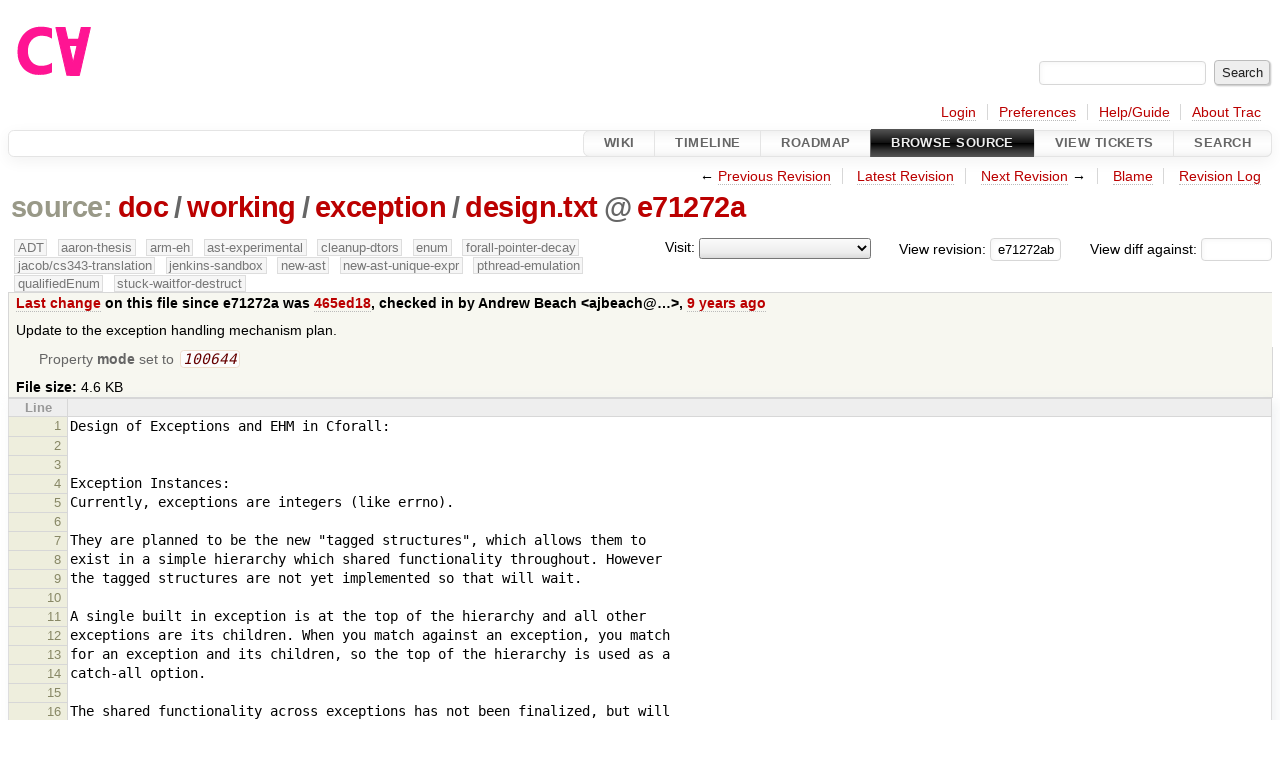

--- FILE ---
content_type: text/html;charset=utf-8
request_url: https://cforall.uwaterloo.ca/trac/browser/doc/working/exception/design.txt?rev=e71272ab13847402e0af69e76b68c7cb735cfd92
body_size: 7994
content:


<!DOCTYPE html>
<html lang="en-US">   <head>
    <!-- # block head (placeholder in theme.html) -->
        <!-- # block head (content inherited from layout.html) -->
    <title>
design.txt in doc/working/exception          – Cforall

    </title>

    <meta http-equiv="Content-Type" content="text/html; charset=UTF-8" />
    <meta http-equiv="X-UA-Compatible" content="IE=edge" />
    <!--[if IE]><script>
        if (/^#__msie303:/.test(window.location.hash))
        window.location.replace(window.location.hash.replace(/^#__msie303:/, '#'));
        </script><![endif]-->

    <link rel="start"  href="/trac/wiki" />
    <link rel="search"  href="/trac/search" />
    <link rel="help"  href="/trac/wiki/TracGuide" />
    <link rel="stylesheet"  href="/trac/chrome/common/css/trac.css" type="text/css" />
    <link rel="stylesheet"  href="/trac/chrome/common/css/code.css" type="text/css" />
    <link rel="stylesheet"  href="/trac/pygments/trac.css" type="text/css" />
    <link rel="stylesheet"  href="/trac/chrome/common/css/browser.css" type="text/css" />
    <link rel="icon"  href="/trac/chrome/common/trac.ico" type="image/x-icon" />
    <link rel="alternate"  href="/trac/browser/doc/working/exception/design.txt?format=txt&amp;rev=e71272ab13847402e0af69e76b68c7cb735cfd92" title="Plain Text" type="text/plain" />
    <link rel="alternate"  href="/trac/export/e71272ab13847402e0af69e76b68c7cb735cfd92/doc/working/exception/design.txt" title="Original Format" type="text/plain; charset=utf-8" />
    <link rel="prev"  href="/trac/browser/doc/working/exception/design.txt?rev=ca7843715cba84b4e9ce1f8e7b56b833997ab71d" title="Revision ca78437" />
    <link rel="up"  href="/trac/browser/doc/working/exception/design.txt" />
    <link rel="next"  href="/trac/browser/doc/working/exception/design.txt?rev=a724ac1bc4dec89c912a9fadc0da77ee3b284f6a" title="Revision a724ac1" />
    <noscript>
      <style>
        .trac-noscript { display: none !important }
      </style>     </noscript>
    <link type="application/opensearchdescription+xml" rel="search"
          href="/trac/search/opensearch"
          title="Search Cforall"/>
    <script src="/trac/chrome/common/js/jquery.js"></script>
    <script src="/trac/chrome/common/js/babel.js"></script>
    <script src="/trac/chrome/common/js/trac.js"></script>
    <script src="/trac/chrome/common/js/search.js"></script>
    <script src="/trac/chrome/common/js/folding.js"></script>
    <script>
      jQuery(function($) {
        $(".trac-autofocus").focus();
        $(".trac-target-new").attr("target", "_blank");
        if ($.ui) { /* is jquery-ui added? */
          $(".trac-datepicker:not([readonly])")
            .prop("autocomplete", "off").datepicker();
          // Input current date when today is pressed.
          var _goToToday = $.datepicker._gotoToday;
          $.datepicker._gotoToday = function(id) {
            _goToToday.call(this, id);
            this._selectDate(id)
          };
          $(".trac-datetimepicker:not([readonly])")
            .prop("autocomplete", "off").datetimepicker();
        }
        $(".trac-disable").disableSubmit(".trac-disable-determinant");
        setTimeout(function() { $(".trac-scroll").scrollToTop() }, 1);
        $(".trac-disable-on-submit").disableOnSubmit();
      });
    </script>
    <!--   # include 'site_head.html' (layout.html) -->
    <!--   end of site_head.html -->
    <!-- # endblock head (content inherited from layout.html) -->


    <script>
      jQuery(function($) {
        $(".trac-toggledeleted").show().click(function() {
                  $(this).siblings().find(".trac-deleted").toggle();
                  return false;
        }).click();
        $("#jumploc input").hide();
        $("#jumploc select").change(function () {
          this.parentNode.parentNode.submit();
        });

          $('#preview table.code').enableCollapsibleColumns(
             $('#preview table.code thead th.content'));
      });
    </script>
    <!-- # endblock head (placeholder in theme.html) -->
  </head> 
  <body>
    <!-- # block body (content inherited from theme.html) -->
    <!--   # include 'site_header.html' (theme.html) -->
    <!--   end of site_header.html -->

    <div id="banner">
      <div id="header">
        <a id="logo"
           href="/">
          <img  alt="Cforall" src="/trac/chrome/site/logo.svg" /></a>


      </div>
      <form id="search" action="/trac/search" method="get">
        <div>
          <label for="proj-search">Search:</label>
          <input type="text" id="proj-search" name="q" size="18"
                  value="" />
          <input type="submit" value="Search" />
        </div>
      </form>
          <div id="metanav" class="nav">
      <ul><li  class="first"><a href="/trac/login">Login</a></li><li ><a href="/trac/prefs">Preferences</a></li><li ><a href="/trac/wiki/TracGuide">Help/Guide</a></li><li  class="last"><a href="/trac/about">About Trac</a></li></ul>
    </div>

    </div>
        <div id="mainnav" class="nav">
      <ul><li  class="first"><a href="/trac/wiki">Wiki</a></li><li ><a href="/trac/timeline">Timeline</a></li><li ><a href="/trac/roadmap">Roadmap</a></li><li  class="active"><a href="/trac/browser">Browse Source</a></li><li ><a href="/trac/report">View Tickets</a></li><li  class="last"><a href="/trac/search">Search</a></li></ul>
    </div>


    <div id="main"
         >
      <div id="ctxtnav" class="nav">
        <h2>Context Navigation</h2>
        <ul>
          <li  class="first"><span>&larr; <a class="prev" href="/trac/browser/doc/working/exception/design.txt?rev=ca7843715cba84b4e9ce1f8e7b56b833997ab71d" title="Revision ca78437">Previous Revision</a></span></li>
          <li ><a href="/trac/browser/doc/working/exception/design.txt">Latest Revision</a></li>
          <li ><span><a class="next" href="/trac/browser/doc/working/exception/design.txt?rev=a724ac1bc4dec89c912a9fadc0da77ee3b284f6a" title="Revision a724ac1">Next Revision</a> &rarr;</span></li>
          <li ><a href="/trac/browser/doc/working/exception/design.txt?annotate=blame&amp;rev=e71272ab13847402e0af69e76b68c7cb735cfd92" title="Annotate each line with the last changed revision (this can be time consuming...)">Blame</a></li>
          <li  class="last"><a href="/trac/log/doc/working/exception/design.txt?rev=e71272ab13847402e0af69e76b68c7cb735cfd92">Revision Log</a></li>
        </ul>
        <hr />
      </div>

      

      

      <!-- # block content (placeholder in theme.html) -->
    <div id="content" class="browser">

      <h1>


<a class="pathentry first" href="/trac/browser?order=name&amp;rev=e71272ab13847402e0af69e76b68c7cb735cfd92"
   title="Go to repository root">source:</a>
<a class="pathentry" href="/trac/browser/doc?order=name&amp;rev=e71272ab13847402e0af69e76b68c7cb735cfd92"
   title="View doc">doc</a><span class="pathentry sep">/</span><a class="pathentry" href="/trac/browser/doc/working?order=name&amp;rev=e71272ab13847402e0af69e76b68c7cb735cfd92"
   title="View working">working</a><span class="pathentry sep">/</span><a class="pathentry" href="/trac/browser/doc/working/exception?order=name&amp;rev=e71272ab13847402e0af69e76b68c7cb735cfd92"
   title="View exception">exception</a><span class="pathentry sep">/</span><a class="pathentry" href="/trac/browser/doc/working/exception/design.txt?order=name&amp;rev=e71272ab13847402e0af69e76b68c7cb735cfd92"
   title="View design.txt">design.txt</a><span class="pathentry sep">@</span>
<a class="pathentry" href="/trac/changeset/e71272ab13847402e0af69e76b68c7cb735cfd92/"
   title="View changeset e71272a">e71272a</a>
<br style="clear: both" />
      </h1>

      <div id="diffrev">
        <form action="/trac/changeset" method="get">
          <div>
            <label title="Show the diff against a specific revision">
              View diff against:
              <input type="text" name="old" size="6"/>
              <input type="hidden" name="old_path" value="/doc/working/exception/design.txt"/>
              <input type="hidden" name="new" value="e71272ab13847402e0af69e76b68c7cb735cfd92"/>
              <input type="hidden" name="new_path" value="/doc/working/exception/design.txt"/>
            </label>
          </div>
        </form>
      </div>

      <div id="jumprev">
        <form action="/trac/browser/doc/working/exception/design.txt" method="get">
          <div>
            <label for="rev"
                   title="Hint: clear the field to view latest revision">
              View revision:</label>
            <input type="text" id="rev" name="rev" value="e71272ab13847402e0af69e76b68c7cb735cfd92"
                   size="6" />
          </div>
        </form>
      </div>

      <div id="jumploc">
        <form action="/trac/browser/doc/working/exception/design.txt" method="get">
          <div class="buttons">
            <label for="preselected">Visit:</label>
            <select id="preselected" name="preselected">
              <option selected="selected"></option>
              <optgroup label="branches">
                <option value="/trac/browser/?rev=ed9bbe85d9324a1290fd0a07a4ec95ac99c5ce31">master</option>
                <option value="/trac/browser/?rev=fa2c005cdb7210e3aaf9b1170f05fbc75444ece7">ADT</option>
                <option value="/trac/browser/?rev=f845e8037246bd5e7cd820b02574b6b12a8fa7c0">aaron-thesis</option>
                <option value="/trac/browser/?rev=e8261bb2d5672221f593ba7abb77aa70dd80c822">arm-eh</option>
                <option value="/trac/browser/?rev=62d62db217dc9f917346863faa9d03148d98844f">ast-experimental</option>
                <option value="/trac/browser/?rev=ebc0a8508f37013cbbf949f24358bf6b448d429e">cleanup-dtors</option>
                <option value="/trac/browser/?rev=9f70ab57e9b76f554f66f776331f1a9a40295901">ctor</option>
                <option value="/trac/browser/?rev=1cc4390a9eac2ad86029fdf9cdced2a90cceb75b">deferred_resn</option>
                <option value="/trac/browser/?rev=51a455ce8fcd3dc3440ebf6277727b4f997b7eb1">demangler</option>
                <option value="/trac/browser/?rev=365c8dcbd76a5d6cafc342a140f686a573523fea">enum</option>
                <option value="/trac/browser/?rev=a55649200b5601ebf0ca0b430984b9546e7bed94">forall-pointer-decay</option>
                <option value="/trac/browser/?rev=f80e0218b8bdbe9f5f85bfa8c85ed2fc2c7645ce">gc_noraii</option>
                <option value="/trac/browser/?rev=a3cadfcf7de2a83c2d884dd711e7f82979272284">jacob/cs343-translation</option>
                <option value="/trac/browser/?rev=b5bb4442cf6a35d1075c59910d610592e5d09ca8">jenkins-sandbox</option>
                <option value="/trac/browser/?rev=f4903dfec6bc8667dce33d9e72aacb09998f2836">memory</option>
                <option value="/trac/browser/?rev=13d33a758fd4097ca7b39a0687501ef7853332a1">new-ast</option>
                <option value="/trac/browser/?rev=f95634ee1f70e0dd4ea661aa832925cf8415519a">new-ast-unique-expr</option>
                <option value="/trac/browser/?rev=6fa409e60944afeeef4d43966ffffde577a879ef">new-env</option>
                <option value="/trac/browser/?rev=2f42718dd1dafad85f808eaefd91c3a4c1871b20">no_list</option>
                <option value="/trac/browser/?rev=114bde658eed1edf31cde78bd21584a1ced7df2e">persistent-indexer</option>
                <option value="/trac/browser/?rev=9cd5bd2665deba4718673a3686869490de73341e">pthread-emulation</option>
                <option value="/trac/browser/?rev=12df6fe35a1d7d73a64293320db6c3a0b195af33">qualifiedEnum</option>
                <option value="/trac/browser/?rev=4edf753a2b41b8818de95cba5f6d26e38456ef5c">resolv-new</option>
                <option value="/trac/browser/?rev=9ea58cac814e1fbdbd5b756e5e904af42a770b68">string</option>
                <option value="/trac/browser/?rev=9860f539f3c6742ce775fae0f33fddde136dd27d">stuck-waitfor-destruct</option>
                <option value="/trac/browser/?rev=28f3a190cabb48116467ce6e1ebc74a38dac95b7">with_gc</option>
              </optgroup>
              <optgroup label="tags">
                <option value="/trac/browser/?rev=old-io">old-io</option>
                <option value="/trac/browser/?rev=old-sched">old-sched</option>
              </optgroup>
            </select>
            <input type="submit" value="Go!"
                   title="Jump to the chosen preselected path" />
          </div>
        </form>
      </div>
      <div class="trac-tags">
        <span  class="branch"
              title="Branch">ADT</span>
        <span  class="branch"
              title="Branch">aaron-thesis</span>
        <span  class="branch"
              title="Branch">arm-eh</span>
        <span  class="branch"
              title="Branch">ast-experimental</span>
        <span  class="branch"
              title="Branch">cleanup-dtors</span>
        <span  class="branch"
              title="Branch">enum</span>
        <span  class="branch"
              title="Branch">forall-pointer-decay</span>
        <span  class="branch"
              title="Branch">jacob/cs343-translation</span>
        <span  class="branch"
              title="Branch">jenkins-sandbox</span>
        <span  class="branch"
              title="Branch">new-ast</span>
        <span  class="branch"
              title="Branch">new-ast-unique-expr</span>
        <span  class="branch"
              title="Branch">pthread-emulation</span>
        <span  class="branch"
              title="Branch">qualifiedEnum</span>
        <span  class="branch"
              title="Branch">stuck-waitfor-destruct</span>
      </div>
      <table id="info">
        <tr>
          <th>
            <a href="/trac/changeset/465ed183eb041fa90a4d6647a205765d9d894c05/doc/working/exception/design.txt"
               title="View differences">Last change</a>
 on this file since e71272a was             <a href="/trac/changeset/465ed183eb041fa90a4d6647a205765d9d894c05/"
               title="View changeset 465ed18">465ed18</a>, checked in by <span class="trac-author">Andrew Beach &lt;ajbeach@…&gt;</span>, <a class="timeline" href="/trac/timeline?from=2017-06-12T15%3A30%3A08-04%3A00&amp;precision=second" title="See timeline at Jun 12, 2017, 3:30:08 PM">9 years ago</a>          </th>
        </tr>
        <tr>
          <td class="message searchable">
            <p>
Update to the exception handling mechanism plan.<br />
</p>

          </td>
        </tr>
        <tr>
          <td colspan="2">
            <ul class="props">
              <li>
Property                 <strong>mode</strong>
 set to                 <em><code>100644</code></em>
              </li>
            </ul>
          </td>
        </tr>
        <tr>
          <td colspan="2">
            <strong>File size:</strong>
            <span title="4736 bytes">4.6 KB</span>
          </td>
        </tr>
      </table>
      <div id="preview" class="searchable">

<table class="code"><thead><tr><th class="lineno" title="Line numbers">Line</th><th class="content"> </th></tr></thead><tbody><tr><th id="L1"><a href="#L1">1</a></th><td>Design of Exceptions and EHM in Cforall:
</td></tr><tr><th id="L2"><a href="#L2">2</a></th><td>
</td></tr><tr><th id="L3"><a href="#L3">3</a></th><td>
</td></tr><tr><th id="L4"><a href="#L4">4</a></th><td>Exception Instances:
</td></tr><tr><th id="L5"><a href="#L5">5</a></th><td>Currently, exceptions are integers (like errno).
</td></tr><tr><th id="L6"><a href="#L6">6</a></th><td>
</td></tr><tr><th id="L7"><a href="#L7">7</a></th><td>They are planned to be the new &quot;tagged structures&quot;, which allows them to
</td></tr><tr><th id="L8"><a href="#L8">8</a></th><td>exist in a simple hierarchy which shared functionality throughout. However
</td></tr><tr><th id="L9"><a href="#L9">9</a></th><td>the tagged structures are not yet implemented so that will wait.
</td></tr><tr><th id="L10"><a href="#L10">10</a></th><td>
</td></tr><tr><th id="L11"><a href="#L11">11</a></th><td>A single built in exception is at the top of the hierarchy and all other
</td></tr><tr><th id="L12"><a href="#L12">12</a></th><td>exceptions are its children. When you match against an exception, you match
</td></tr><tr><th id="L13"><a href="#L13">13</a></th><td>for an exception and its children, so the top of the hierarchy is used as a
</td></tr><tr><th id="L14"><a href="#L14">14</a></th><td>catch-all option.
</td></tr><tr><th id="L15"><a href="#L15">15</a></th><td>
</td></tr><tr><th id="L16"><a href="#L16">16</a></th><td>The shared functionality across exceptions has not been finalized, but will
</td></tr><tr><th id="L17"><a href="#L17">17</a></th><td>probably include things like human readable descriptions and default handlers.
</td></tr><tr><th id="L18"><a href="#L18">18</a></th><td>
</td></tr><tr><th id="L19"><a href="#L19">19</a></th><td>
</td></tr><tr><th id="L20"><a href="#L20">20</a></th><td>Throwing:
</td></tr><tr><th id="L21"><a href="#L21">21</a></th><td>There are currently two kinds of throws, &quot;throw&quot; for termination and
</td></tr><tr><th id="L22"><a href="#L22">22</a></th><td>&quot;throwResume&quot; for resumption. Both keywords can be used to create a throw
</td></tr><tr><th id="L23"><a href="#L23">23</a></th><td>statement. The kind of throw decides what handlers may catch the exception
</td></tr><tr><th id="L24"><a href="#L24">24</a></th><td>and weither control flow can return to the throw site.
</td></tr><tr><th id="L25"><a href="#L25">25</a></th><td>
</td></tr><tr><th id="L26"><a href="#L26">26</a></th><td>Syntax
</td></tr><tr><th id="L27"><a href="#L27">27</a></th><td>&quot;throw&quot; exception &quot;;&quot;
</td></tr><tr><th id="L28"><a href="#L28">28</a></th><td>&quot;throwResume&quot; exception &quot;;&quot;
</td></tr><tr><th id="L29"><a href="#L29">29</a></th><td>
</td></tr><tr><th id="L30"><a href="#L30">30</a></th><td>Non-local throws are allowed for resumption only. A target is an object with
</td></tr><tr><th id="L31"><a href="#L31">31</a></th><td>a stack, with which it may propagate and handle the exception.
</td></tr><tr><th id="L32"><a href="#L32">32</a></th><td>
</td></tr><tr><th id="L33"><a href="#L33">33</a></th><td>Syntax
</td></tr><tr><th id="L34"><a href="#L34">34</a></th><td>&quot;throwResume&quot; exception &quot;_At&quot; target &quot;;&quot;
</td></tr><tr><th id="L35"><a href="#L35">35</a></th><td>
</td></tr><tr><th id="L36"><a href="#L36">36</a></th><td>Termination throws unwind the stack until a handler is reached, control moves
</td></tr><tr><th id="L37"><a href="#L37">37</a></th><td>onwards from the end of the handler. Resumption throws do not unwind, if a
</td></tr><tr><th id="L38"><a href="#L38">38</a></th><td>handler is found and control will return to the throw after the exception is
</td></tr><tr><th id="L39"><a href="#L39">39</a></th><td>handled.
</td></tr><tr><th id="L40"><a href="#L40">40</a></th><td>
</td></tr><tr><th id="L41"><a href="#L41">41</a></th><td>
</td></tr><tr><th id="L42"><a href="#L42">42</a></th><td>Catching:
</td></tr><tr><th id="L43"><a href="#L43">43</a></th><td>The catch and handle of an exception is preformed with a try statement, which
</td></tr><tr><th id="L44"><a href="#L44">44</a></th><td>also can have finally clauses to exceute on exit from the scope.
</td></tr><tr><th id="L45"><a href="#L45">45</a></th><td>
</td></tr><tr><th id="L46"><a href="#L46">46</a></th><td>Syntax
</td></tr><tr><th id="L47"><a href="#L47">47</a></th><td>&quot;try&quot;
</td></tr><tr><th id="L48"><a href="#L48">48</a></th><td>        try-block
</td></tr><tr><th id="L49"><a href="#L49">49</a></th><td>( (&quot;catch&quot; | &quot;catchResume&quot;)
</td></tr><tr><th id="L50"><a href="#L50">50</a></th><td>  &quot;(&quot; exception_type [identifier] [&quot;;&quot; conditional_expression] &quot;)&quot;
</td></tr><tr><th id="L51"><a href="#L51">51</a></th><td>        catch-block
</td></tr><tr><th id="L52"><a href="#L52">52</a></th><td>)*
</td></tr><tr><th id="L53"><a href="#L53">53</a></th><td>(&quot;finally&quot;
</td></tr><tr><th id="L54"><a href="#L54">54</a></th><td>        finally-block
</td></tr><tr><th id="L55"><a href="#L55">55</a></th><td>)?
</td></tr><tr><th id="L56"><a href="#L56">56</a></th><td>
</td></tr><tr><th id="L57"><a href="#L57">57</a></th><td>Either at least 1 handler clause or the finally clasue must be given on each
</td></tr><tr><th id="L58"><a href="#L58">58</a></th><td>try block. Each handler clause handles 1 of the two types of throws. Each
</td></tr><tr><th id="L59"><a href="#L59">59</a></th><td>handler also specifies a type of exception it handles, and will handle all
</td></tr><tr><th id="L60"><a href="#L60">60</a></th><td>children exceptions as well. In addition, a conditional expression which, if
</td></tr><tr><th id="L61"><a href="#L61">61</a></th><td>included, must be true for the handler to catch the exception.
</td></tr><tr><th id="L62"><a href="#L62">62</a></th><td>
</td></tr><tr><th id="L63"><a href="#L63">63</a></th><td>The two types of handlers may be intermixed. Multiple handlers catching the
</td></tr><tr><th id="L64"><a href="#L64">64</a></th><td>same type may also be used, to allow for fallbacks on false conditionals.
</td></tr><tr><th id="L65"><a href="#L65">65</a></th><td>
</td></tr><tr><th id="L66"><a href="#L66">66</a></th><td>
</td></tr><tr><th id="L67"><a href="#L67">67</a></th><td>Implementation Overview:
</td></tr><tr><th id="L68"><a href="#L68">68</a></th><td>
</td></tr><tr><th id="L69"><a href="#L69">69</a></th><td>The implementation has two main parts. The first is just a collection of the
</td></tr><tr><th id="L70"><a href="#L70">70</a></th><td>support definitions we need, the data types and functions used within the
</td></tr><tr><th id="L71"><a href="#L71">71</a></th><td>exception handling code. Second is a translation from Cforall code to C code
</td></tr><tr><th id="L72"><a href="#L72">72</a></th><td>that uses those definitions to throw, catch and handle exceptions.
</td></tr><tr><th id="L73"><a href="#L73">73</a></th><td>
</td></tr><tr><th id="L74"><a href="#L74">74</a></th><td>Termination handlers call a specially annotated function, passing it inner
</td></tr><tr><th id="L75"><a href="#L75">75</a></th><td>functions that act as the varius sub-blocks. Termination throws use the
</td></tr><tr><th id="L76"><a href="#L76">76</a></th><td>unwind library that checks the underlying code for those annotations. Each
</td></tr><tr><th id="L77"><a href="#L77">77</a></th><td>time one is found some magic is used to check for a matching handler, if one
</td></tr><tr><th id="L78"><a href="#L78">78</a></th><td>is found control goes to the special function which excecutes the handler and
</td></tr><tr><th id="L79"><a href="#L79">79</a></th><td>returns.
</td></tr><tr><th id="L80"><a href="#L80">80</a></th><td>
</td></tr><tr><th id="L81"><a href="#L81">81</a></th><td>Resumption handlers maintain a linked list of stack allocated nodes that have
</td></tr><tr><th id="L82"><a href="#L82">82</a></th><td>the handler functions attached. Throwing a resumption exception traverses this
</td></tr><tr><th id="L83"><a href="#L83">83</a></th><td>list, and calls each handler, the handlers handle the exception if they can
</td></tr><tr><th id="L84"><a href="#L84">84</a></th><td>and return if they did or not.
</td></tr><tr><th id="L85"><a href="#L85">85</a></th><td>
</td></tr><tr><th id="L86"><a href="#L86">86</a></th><td>Finally clauses just use stack cleanup to force a nested function, which has
</td></tr><tr><th id="L87"><a href="#L87">87</a></th><td>the code from the finally clause, to execute when we leave that section.
</td></tr><tr><th id="L88"><a href="#L88">88</a></th><td>
</td></tr><tr><th id="L89"><a href="#L89">89</a></th><td>
</td></tr><tr><th id="L90"><a href="#L90">90</a></th><td>Alternative Error Handling: Return Unions
</td></tr><tr><th id="L91"><a href="#L91">91</a></th><td>
</td></tr><tr><th id="L92"><a href="#L92">92</a></th><td>Return unions (Maybe and Result), are types that can encode a success or
</td></tr><tr><th id="L93"><a href="#L93">93</a></th><td>other result in a single value. Maybe stores a value or nothing, Result stores
</td></tr><tr><th id="L94"><a href="#L94">94</a></th><td>a value or an error.
</td></tr><tr><th id="L95"><a href="#L95">95</a></th><td>
</td></tr><tr><th id="L96"><a href="#L96">96</a></th><td>For errors that are usually handled quite close to where they occur, these
</td></tr><tr><th id="L97"><a href="#L97">97</a></th><td>can replace exceptions.
</td></tr><tr><th id="L98"><a href="#L98">98</a></th><td>
</td></tr><tr><th id="L99"><a href="#L99">99</a></th><td>They tend to be faster and require similar or less amounts of code to handle.
</td></tr><tr><th id="L100"><a href="#L100">100</a></th><td>However they can slow down the normal path with some extra conditionals and
</td></tr><tr><th id="L101"><a href="#L101">101</a></th><td>can mix the normal and exceptional control flow path. If handling the error
</td></tr><tr><th id="L102"><a href="#L102">102</a></th><td>is simple, and happens relatively frequently, this might be prefered but in
</td></tr><tr><th id="L103"><a href="#L103">103</a></th><td>other cases it just hurts speed and readability.
</td></tr><tr><th id="L104"><a href="#L104">104</a></th><td>
</td></tr><tr><th id="L105"><a href="#L105">105</a></th><td>In short, these errors seem to be more effective when errors are likely and
</td></tr><tr><th id="L106"><a href="#L106">106</a></th><td>immediate. High failure operations, especially ones with failures that can
</td></tr><tr><th id="L107"><a href="#L107">107</a></th><td>be handled locally, might be better off using these instead of exceptions.
</td></tr><tr><th id="L108"><a href="#L108">108</a></th><td>
</td></tr><tr><th id="L109"><a href="#L109">109</a></th><td>Also the return unions could use exceptions as well. Getting the improper
</td></tr><tr><th id="L110"><a href="#L110">110</a></th><td>side of a return union might throw an exception. Or we can provide helpers
</td></tr><tr><th id="L111"><a href="#L111">111</a></th><td>for results withe exceptions as in:
</td></tr><tr><th id="L112"><a href="#L112">112</a></th><td>                forall(otype T, otype E | exception(E))
</td></tr><tr><th id="L113"><a href="#L113">113</a></th><td>                T get_or_throw (Result(T, E) * this) {
</td></tr><tr><th id="L114"><a href="#L114">114</a></th><td>                        if (has_value(this)) {
</td></tr><tr><th id="L115"><a href="#L115">115</a></th><td>                                return get_value(this);
</td></tr><tr><th id="L116"><a href="#L116">116</a></th><td>                        } else {
</td></tr><tr><th id="L117"><a href="#L117">117</a></th><td>                                throw get_error(this);
</td></tr><tr><th id="L118"><a href="#L118">118</a></th><td>                        }
</td></tr><tr><th id="L119"><a href="#L119">119</a></th><td>                }
</td></tr></tbody></table>

      </div>
      <div id="anydiff">
        <form action="/trac/diff" method="get">
          <div class="buttons">
            <input type="hidden" name="new_path"
                   value="/doc/working/exception/design.txt" />

            <input type="hidden" name="old_path"
                   value="/doc/working/exception/design.txt" />

            <input type="hidden" name="new_rev"
                   value="e71272ab13847402e0af69e76b68c7cb735cfd92" />
            <input type="hidden" name="old_rev"
                   value="e71272ab13847402e0af69e76b68c7cb735cfd92" />
            <input type="submit" value="View changes..."
                   title="Select paths and revs for Diff" />
          </div>
        </form>
      </div>

<div class="trac-help">
  <strong>Note:</strong>
 See   <a href="/trac/wiki/TracBrowser">TracBrowser</a>
 for help on using the repository browser.
</div>
    </div>
        <!-- # block content (content inherited from layout.html) -->
    <script type="text/javascript">
      jQuery("body").addClass("trac-has-js");
    </script>
    <div id="altlinks">
      <h3>Download in other formats:</h3>
      <ul>
        <li class="first">
          <a rel="nofollow" href="/trac/browser/doc/working/exception/design.txt?format=txt&amp;rev=e71272ab13847402e0af69e76b68c7cb735cfd92"
              class="">
            Plain Text</a>
        </li>
        <li class="last">
          <a rel="nofollow" href="/trac/export/e71272ab13847402e0af69e76b68c7cb735cfd92/doc/working/exception/design.txt"
              class="">
            Original Format</a>
        </li>
      </ul>
    </div>
    <!-- # endblock content (content inherited from layout.html) -->

      <!-- # endblock content (placeholder in theme.html) -->
    </div>

    <div id="footer"><hr/>
      <a id="tracpowered" href="https://trac.edgewall.org/"
         ><img src="/trac/chrome/common/trac_logo_mini.png" height="30"
               width="107" alt="Trac Powered"/></a>
      <p class="left">
Powered by         <a href="/trac/about"><strong>Trac 1.6</strong></a>
        <br />
 By         <a href="http://www.edgewall.org/">Edgewall Software</a>
.      </p>
      <p class="right">Visit the Trac open source project at<br /><a href="http://trac.edgewall.org/">http://trac.edgewall.org/</a></p>
    </div>
    <!--   # include 'site_footer.html' (theme.html) -->
    <!--   end of site_footer.html -->
    <!-- # endblock body (content inherited from theme.html) -->
  </body> </html>